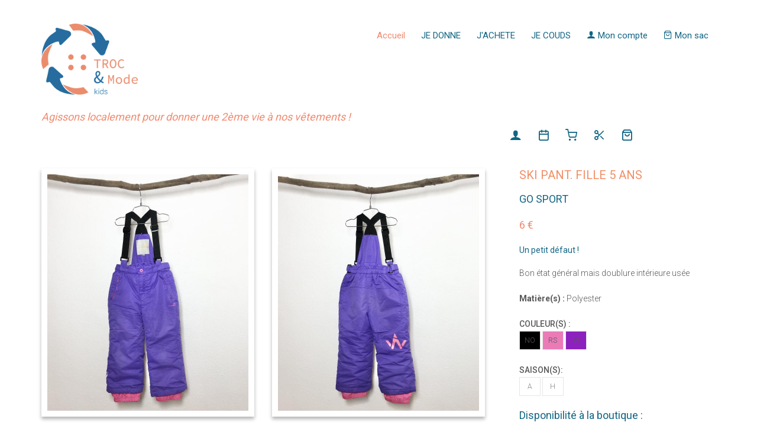

--- FILE ---
content_type: text/html; charset=UTF-8
request_url: https://trocmodekids.fr/article/21109
body_size: 6012
content:
<!DOCTYPE html>
<html lang="fr">

    <head>

        <!-- Global site tag (gtag.js) - Google Analytics -->
        <script async src="https://www.googletagmanager.com/gtag/js?id=UA-149511150-1"></script>
        <script>
        window.dataLayer = window.dataLayer || [];
        function gtag(){dataLayer.push(arguments);}
        gtag('js', new Date());

        gtag('config', 'UA-149511150-1');
        </script>

        <meta charset="utf-8">
        <meta name="viewport" content="width=device-width, initial-scale=1, shrink-to-fit=no">
        <meta name="description" content="Ski Pant. Fille 5 ans de le marque GO SPORT - FI05AAHSP0001">
        <meta name="author" content="Troc Mode kids">
        <meta name="p:domain_verify" content="11de516d760083beb6270ac10f508f2e"/>  
        <title>Ski Pant. Fille 5 ans - reference FI05AAHSP0001</title>

        <!-- Bootstrap core CSS -->
        
        <!-- Custom fonts for this template -->
                        
        <!-- Plugin CSS -->
        
        <!-- Custom styles for this template -->
        <!-- <link href="css/freelancer.min.css" rel="stylesheet"> -->
        
        <!-- Add icon library -->
        <link rel="stylesheet" href="https://cdnjs.cloudflare.com/ajax/libs/font-awesome/4.7.0/css/font-awesome.min.css">

         <!-- Multiple Select Picker Script -->

        
          <!-- Facebook and Twitter integration -->

        <meta property="og:title" content="Ressourcerie textile 0-14 ans : une 2ème vie pour les vêtements d'enfants"/>

        <meta property="og:image" content="https://www.trocmodekids.fr/images/Logo_troc_mode_kids.png"/>

        <meta property="og:url" content="https://www.trocmodekids.fr"/>

        <meta property="og:site_name" content="Troc Mod Kids"/>

        <meta property="og:description" content="Association dont l'objectif est de promouvoir l'économie circulaire et le recyclage local des vêtements d'enfants : collecte, revente, upcycling, ateliers couture"/>

        <meta name="twitter:title" content="Ressourcerie textile 0-14ans : une 2ème vie pour les vêtements d'enfants" />

        <meta name="twitter:image" content="https://www.trocmodekids.fr/images/Logo_troc_mode_kids.png" />

        <meta name="twitter:url" content="https://www.trocmodekids.fr" />


        <link href="https://fonts.googleapis.com/css?family=Roboto:100,300,400,500,700" rel="stylesheet">
        
        <!-- Animate.css -->
        <link rel="stylesheet" href="/css/animate.css">
        <!-- Icomoon Icon Fonts-->
        <link rel="stylesheet" href="/css/icomoon.css">
        <!-- Bootstrap  -->
        <link rel="stylesheet" href="/css/bootstrap.css">

        <!-- Magnific Popup -->
        <link rel="stylesheet" href="/css/magnific-popup.css">

        <!-- Flexslider  -->
        <link rel="stylesheet" href="/css/flexslider.css">

        <!-- Owl Carousel -->
        <link rel="stylesheet" href="/css/owl.carousel.min.css">
        <link rel="stylesheet" href="/css/owl.theme.default.min.css">
        
        <!-- Date Picker -->
        <link rel="stylesheet" href="/css/bootstrap-datepicker.css">
        <!-- Flaticons  -->
        <link rel="stylesheet" href="/fonts/flaticon/font/flaticon.css">

        <!-- Theme style  -->
        <link rel="stylesheet" href="/css/style.css">

        <!-- Modernizr JS -->
        <script src="/js/modernizr-2.6.2.min.js"></script>
        <!-- FOR IE9 below -->
        <!--[if lt IE 9]>
        <script src="js/respond.min.js"></script>
        <![endif]-->


             </head>

    <body>

    

    
	<div id="page">

    
    <!-- Navigation -->
		<nav class="colorlib-nav" role="navigation">
			<div class="top-menu">
				<div class="container">
					<div class="row row-pb-sm">
						<div class="col-md-2 col-sm-2 col-xs-6">
							<div id="colorlib-logo"><a href="/"><img class="img-responsive" src="/images/Logo_troc_mode_kids.png" alt="Troc Mode kids"></a></div>
						</div>
						<div class="col-md-10 col-sm-10 col-xs-6 text-right menu-1">
							<ul>
								<li class="active"><a href="/">Accueil</a></li>
								<li><a href="/jedonne">JE DONNE</a></li>
								<li class="has-dropdown">
									<a href="/article/jachete">J'ACHETE</a>
									<ul class="dropdown">
										<li><a href="/article/jachete">Vêtements d'occasion</a></li>
										<li><a href="/creations/jachete">Créations upcyclées</a></li>
																				<li><a href="/adhesion">Adhésion</a></li>
									</ul>
								</li>
								<li><a href="/jeparticipe">JE COUDS</a></li>
								<li>
																		<a href="/login"><i class="icon-user"></i> Mon compte</a>
																	</li>
								<li>
																	</li>
																<li><a href="/mon_sac"><i class="icon-shopping-bag"></i> Mon sac </a></li>
																															</ul>
						</div>
					</div>
					<div class="row">
						<div class="col-md-8">
						<h4 class="orange"><i>Agissons localement pour donner une 2ème vie à nos vêtements !</i></h4>
						</div>
						<div class="col-md-4">
															<ul class="colorlib-social-icons" style="margin-top:0px;">
									
																								
								<li>
																		<a href="/login"><i class="icon-user"></i></a>
																	</li>
								<li>
									<a href="/jedonne"><i class="icon-calendar2"></i></a>
								</li>
								<li>
									<a href="/article/jachete"><i class="icon-shopping-cart"></i></a>
								</li>
								<li>
									<a href="/jeparticipe"><i class="icon-scissors2"></i></a>
								</li>

								<li><a href="/mon_sac"><i class="icon-shopping-bag"></i></a></li>

								</ul>
													</div>
					</div>
				</div>
			</div>
		</nav>

		<div class="container">
			<div class="row text-center">
												</div>
			<div class="row text-center">
						</div>
		</div>

    
    
<!-- Créations -->
	<div class="colorlib-shop">
		<div class="container">
			<div class="row row-pb-sm">
				<div class="col-md-12">
					<div class="product-detail-wrap">
						<div class="row">
							<div class="col-md-4 col-sm-6 col-xs-12">
								<div class="product-entry">
																																							<div class="inline"><img style="width:100%; height:auto;" class="" id="myImg1" src="https://trocmodekids.fr/media/cache/medium/images/articles/recto/63d12bb9c3bb6_IMG_E4524.JPG" alt="Ski Pant. Fille 5 ans"></div>
																		</div>
							</div>
							<div class="col-md-4 col-sm-6 col-xs-12">
								<div class="product-entry">
																																							<div class="inline"><img style="width:100%; height:auto;" class="" id="myImg2" src="https://trocmodekids.fr/media/cache/medium/images/articles/verso/63d12bb9c54d2_IMG_E4525.JPG" alt="Ski Pant. Fille 5 ans"></div>
																		</div>
							</div>
							<div class="col-md-4 col-sm-6 col-xs-12">
								<div class="desc">
									<h3 style="color:#f18e66">Ski Pant. Fille 5 ans</h3>
									<h4>GO SPORT</h4>
																			<p class="price">
																																																																																							<span class="sale">6 €</span>
																			</p>
									
										<h5>Un petit défaut !</h5>
																				<p>Bon état général mais doublure intérieure usée</p>
																				<div>
										<p>
											<b>Matière(s) :</b> 
																							Polyester
																																	</p>
										</div>
										<div class="color-wrap">
											<p class="color-desc">
												Couleur(s) : 
																								<p class="couleur couleur-2">NO</p>
																								<p class="couleur couleur-8">RS</p>
																								<p class="couleur couleur-11">VI</p>
																							</p>
										</div>
										<div class="size-wrap">
											<p class="size-desc">
												Saison(s): 
																								<p class="saison">A</p>
																								<p class="saison">H</p>
																							</p>
										</div>
																				<div>
										<h4> Disponibilité à la boutique  :</h4>
																				<p>déjà vendu</p>
																					
										</div>
										
										<div class="row row-pb-sm">
											<div class="col-md-4">
										</div>
									</div>
									<div class="row">
									                                        	
																				<div class="col-md-6 btn btn-primary text-center">Non disponible à la vente</div>
										                                	</div>
									<div class="row">
										<div class="col-md-8"><input type="button" value="Continuer ma sélection *" class="btn btn-primary btn-outline" onclick="history.back(-1)"></div>
																				<div class="col-md-4"><a href="/mon_sac" class="btn btn-primary btn btn-primary btn-outline">Voir mon sac</a></div>
                                	</div>
									<div class="row">
										<p class="col-md-12">* Si vous venez de mettre l'article dans votre sac, cliquez 2 fois pour continuer votre sélection.</p>
                                	</div>
								</div>
							</div>
						</div>
					</div>
									</div>
			</div>
		</div>
	</div>
<!-- Produit similaire -->
		<div class="colorlib-shop">
			<div class="container">
				<div class="row">
					<div class="col-md-6 col-md-offset-3 text-center colorlib-heading">
						<h2><span>Vous aimerez aussi</span></h2>
					</div>
				</div>
                <div class="row">
										  					       					         						  <div class="col-md-3 col-sm-6 col-xs-6 text-center">
       						     <div class="product-entry">
            					                   					     	<div class="product-img" style="background-image: url('https://trocmodekids.fr/media/cache/thumb/images/articles/recto/69749b197a814_IMG_E1941.JPG');">
               						 	                   			    	 		<div class="cart">
                            					<p>
                               					 <span class="addtocart">
                                  				  <a href="/mon_sac/ajouter_un_article/43195"><i class="icon-shopping-bag"></i></a>
                               		 			</span> 
                              		 			<span>
                                   				 <a href="/article/43195"><i class="icon-eye"></i></a>
                               					 </span>
                          			 			</p>
                       				 		</div>
                  			  				</div> 
               							 <div class="desc">
                  							  <h3 class="orange">Ski TShirt WEDZE</h3>
                   							 <h3 class="price">Mixte 5 ans<span>2 €</span></h3>
               							 </div>
          						 </div>
       						</div>
   										  					       					         						  <div class="col-md-3 col-sm-6 col-xs-6 text-center">
       						     <div class="product-entry">
            					                   					     	<div class="product-img" style="background-image: url('https://trocmodekids.fr/media/cache/thumb/images/articles/recto/69735584421fb_IMG_E1796.JPG');">
               						 	                   			    	 		<div class="cart">
                            					<p>
                               					 <span class="addtocart">
                                  				  <a href="/mon_sac/ajouter_un_article/43181"><i class="icon-shopping-bag"></i></a>
                               		 			</span> 
                              		 			<span>
                                   				 <a href="/article/43181"><i class="icon-eye"></i></a>
                               					 </span>
                          			 			</p>
                       				 		</div>
                  			  				</div> 
               							 <div class="desc">
                  							  <h3 class="orange">Jupe DPAM</h3>
                   							 <h3 class="price">Fille 5 ans<span>9 €</span></h3>
               							 </div>
          						 </div>
       						</div>
   										  					       					         						  <div class="col-md-3 col-sm-6 col-xs-6 text-center">
       						     <div class="product-entry">
            					                   					     	<div class="product-img" style="background-image: url('https://trocmodekids.fr/media/cache/thumb/images/articles/recto/6973411736f24_IMG_E1770.JPG');">
               						 	                   			    	 		<div class="cart">
                            					<p>
                               					 <span class="addtocart">
                                  				  <a href="/mon_sac/ajouter_un_article/43147"><i class="icon-shopping-bag"></i></a>
                               		 			</span> 
                              		 			<span>
                                   				 <a href="/article/43147"><i class="icon-eye"></i></a>
                               					 </span>
                          			 			</p>
                       				 		</div>
                  			  				</div> 
               							 <div class="desc">
                  							  <h3 class="orange">Jupe OKAIDI</h3>
                   							 <h3 class="price">Fille 5 ans<span>6 €</span></h3>
               							 </div>
          						 </div>
       						</div>
   										  					       					         						  <div class="col-md-3 col-sm-6 col-xs-6 text-center">
       						     <div class="product-entry">
            					                   					     	<div class="product-img" style="background-image: url('https://trocmodekids.fr/media/cache/thumb/images/articles/recto/6971ec366205d_IMG_E1651.JPG');">
               						 	                   			    	 		<div class="cart">
                            					<p>
                               					 <span class="addtocart">
                                  				  <a href="/mon_sac/ajouter_un_article/43110"><i class="icon-shopping-bag"></i></a>
                               		 			</span> 
                              		 			<span>
                                   				 <a href="/article/43110"><i class="icon-eye"></i></a>
                               					 </span>
                          			 			</p>
                       				 		</div>
                  			  				</div> 
               							 <div class="desc">
                  							  <h3 class="orange">Sport Divers /</h3>
                   							 <h3 class="price">Fille 5 ans<span>5 €</span></h3>
               							 </div>
          						 </div>
       						</div>
   										
									</div>
			</div>
		</div>

<!-- The Modal -->
<div id="myModal" class="modal">

  <!-- The Close Button -->
  <span class="close">&times;</span>

  <!-- Modal Content (The Image) -->
  <img class="modal-content" id="img01">

  <!-- Modal Caption (Image Text) -->
  <div id="caption"></div>
</div>

<!-- Modal add to cart -->
    <!-- End modal add to cart -->


    
    
<!-- footer -->
		<footer id="colorlib-footer" role="contentinfo">
			<div class="container">
				<div class="row row-pb-md">
					<div class="col-md-3 colorlib-widget">
						<h4>A propos</h4>
						<p>Nous sommes une association dont l'objectif est de promouvoir l'économie circulaire et le réemploi local des vêtements d'enfants.</p>
						<p>
							<ul class="colorlib-social-icons">
								<!-- <li><a href="#"><i class="icon-twitter"></i></a></li> -->
								<li><a href="https://www.facebook.com/TrocModeKids/" target="_blank"><i class="icon-facebook"></i></a></li>
								<!-- <li><a href="#"><i class="icon-linkedin"></i></a></li> -->
								<li><a href="https://www.instagram.com/troc_mode_kids/?hl=fr" target="_blank"><i class="icon-instagram"></i></a></li>
								<li><a href="https://www.youtube.com/channel/UCCcb1EGXBFPD1DmXOnh04Gg" target="_blank"><i class="icon-youtube"></i></a></li>
								<li><a href="https://twitter.com/lenoir_aude?lang=en" target="_blank"><i class="icon-twitter"></i></a></li>

							</ul>
						</p>
					</div>
					<div class="col-md-3 colorlib-widget">
						<h4>Informations</h4>
						<p>
							<ul class="colorlib-footer-links">
								<li><a href="/mentions_legales">Mentions légales</a></li>
								<li><a href="/images/CGUV_TROC_MODE.pdf" target="_blank">CGUV</a></li>
								<li><a href="/concept">Concept</a></li>
								<li><a href="/boutons">Boutons</a></li>
								<li><a href="/adhesion">Adhésion</a></li>
								<li><a href="/tarifs">Tarifs</a></li>
								<li><a href="/livraison">Livraison & Retour</a></li>
								<li><a href="/boutique">La Boutique</a></li>
								<li><a href="/equipe">Equipe / On parle de nous</a></li>
								<li><a href="/merci">Merci</a></li>
							</ul>
						</p>
					</div>
					<div class="col-md-3 colorlib-widget">
						<h4>Menu</h4>
						<p>
							<ul class="colorlib-footer-links">
								<li><a href="/jedonne">JE DONNE</a></li>
								<li><a href="/article/jachete">J'ACHETE</a></li>
								<li><a href="/jeparticipe">JE COUDS</a></li>
																<li><a href="/login">JE M'IDENTIFIE</a></li>
															</ul>
						</p>
					</div>

					<div class="col-md-3">
						<h4>Contact</h4>
						<ul class="colorlib-footer-links">
							<li><a href="#"> 5, rue de substantion <br> 34000 MONTPELLIER</a></li>
							<li><a href="#">Tram BEAUX ARTS</li>
							<li><a href="tel://0950111675">09 50 11 16 75</a></li>
							<li><a target="_blank" href="mailto:marie-aude@trocmodekids.fr">marie-aude@trocmodekids.fr</a></li>
						</ul>
						<br>
						<h4>Horaires Boutique</h4>
																		<ul class="colorlib-footer-links">
							<li class="white">Mardi au Samedi   : <br>10H à 12H30 / 13H30 à 18H45</li>
							<li class="white">Horaires différents les jours fériés et pendant les vacances scolaires : <br><a target="_blank" href="https://www.google.com/search?client=firefox-b-d&sca_esv=827bd599c16e32c5&sxsrf=AE3TifOM3pA_uMde1L1Vipl89iMzG4VT1w:1760376992550&q=Troc%26Mode+kids&si=AMgyJEs9DArPE9xmb5yVYVjpG4jqWDEKSIpCRSjmm88XZWnGNe06tXBnWkzPyMKGZaiBzKRJnplCh1MRljattAa8Zvs91BPQF9tk75tJk7VsjTSudQSdqfY20nTpu-HsR8IWoPdDauLb&sa=X&ved=2ahUKEwjlgb-q26GQAxWy3QIHHSP2EXcQ_coHegQINxAB&biw=1391&bih=788&dpr=2&dlnr=1&sei=pjjtaNbTOYevi-gPwJWysAo"</a> => Vérifier sur google</li>
																											</ul>
					</div>
				</div>
			</div>
			<div class="copy">
				<div class="row">
					<div class="col-md-12 text-center">
						<p>
							
							<span class="block"><!-- Link back to Colorlib can't be removed. Template is licensed under CC BY 3.0. -->
Copyright &copy;<script>document.write(new Date().getFullYear());</script> All rights reserved | This template is made with <i class="icon-heart2" aria-hidden="true"></i> by <a href="https://colorlib.com" target="_blank">Colorlib</a>
<!-- Link back to Colorlib can't be removed. Template is licensed under CC BY 3.0. --></span> 
						</p>
					</div>
				</div>
			</div>
		</footer>


    </div>

	<div class="gototop js-top">
		<a href="#" class="js-gotop"><i class="icon-arrow-up2"></i></a>
	</div>

    <!-- jQuery -->
	<script src="/js/jquery.min.js"></script>
	<!-- jQuery Easing -->
	<script src="/js/jquery.easing.1.3.js"></script>
	<!-- Bootstrap -->
	<script src="/js/bootstrap.min.js"></script>
	<!-- Waypoints -->
	<script src="/js/jquery.waypoints.min.js"></script>
	<!-- Flexslider -->
	<script src="/js/jquery.flexslider-min.js"></script>
	<!-- Owl carousel -->
	<script src="/js/owl.carousel.min.js"></script>
	<!-- Magnific Popup -->
	<script src="/js/jquery.magnific-popup.min.js"></script>
	<script src="/js/magnific-popup-options.js"></script>
	<!-- Date Picker -->
	<script src="/js/bootstrap-datepicker.js"></script>
	<!-- Stellar Parallax -->
	<script src="/js/jquery.stellar.min.js"></script>
	<!-- Main -->
	<script src="/js/main.js"></script>

        
    <!-- Scroll to Top Button (Only visible on small and extra-small screen sizes) -->
    
    <!-- Bootstrap core JavaScript -->
        
    <!-- Plugin JavaScript -->
        
    <!-- Contact Form JavaScript -->
    <script src="/js/jqBootstrapValidation.js"></script>
    <script src="/js/contact_me.js"></script>
    
    
    <!-- Anchor Script -->
    <script>
    var shiftWindow = function () { scrollBy(0, -135) };
    window.addEventListener("hashchange", shiftWindow);
    function load() { if (window.location.hash) shiftWindow(); }
    </script>


    

<script>
// Get the modal
var modal = document.getElementById("myModal");

// Get the image and insert it inside the modal - use its "alt" text as a caption
var img1 = document.getElementById("myImg1");
var img2 = document.getElementById("myImg2");
var modalImg = document.getElementById("img01");
var captionText = document.getElementById("caption");
img1.onclick = function(){
  modal.style.display = "block";
  modalImg.src = this.src;
  captionText.innerHTML = this.alt;
}
img2.onclick = function(){
  modal.style.display = "block";
  modalImg.src = this.src;
  captionText.innerHTML = this.alt;
}

// Get the <span> element that closes the modal
var span = document.getElementsByClassName("close")[0];

// When the user clicks on <span> (x), close the modal
span.onclick = function() { 
  modal.style.display = "none";
}
</script>
            

    </body>
</html>